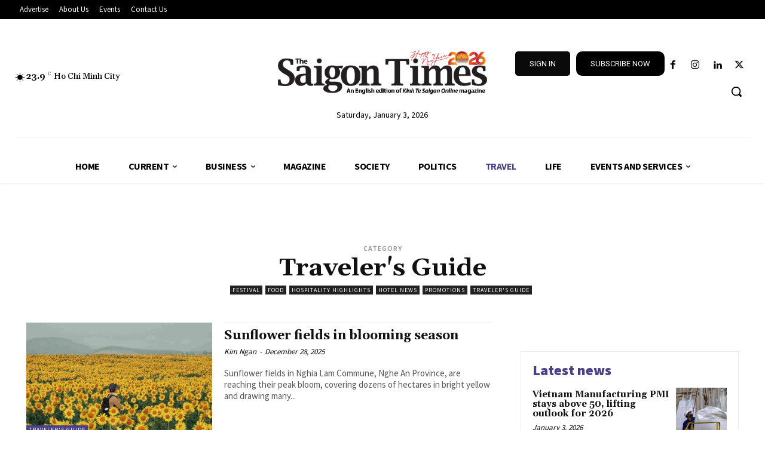

--- FILE ---
content_type: text/html; charset=utf-8
request_url: https://ads.thesaigontimes.vn/AdsRo390780.aspx?vitri=daily_csr_m
body_size: 3694
content:


<!DOCTYPE html PUBLIC "-//W3C//DTD XHTML 1.0 Transitional//EN" "http://www.w3.org/TR/xhtml1/DTD/xhtml1-transitional.dtd">

<html xmlns="http://www.w3.org/1999/xhtml" >
<head><title>
	Saigon Times - Quang Cao
</title><meta name="viewport" content="width=device-width, initial-scale=1" />
<style>
#Advertising100_r_frame0
{
	width:98% !important;
}
</style>
</head>
<body style="padding: 0px; margin: 0px;">
   <form name="form1" method="post" action="AdsRo390780.aspx?vitri=daily_csr_m" id="form1">
<div>
<input type="hidden" name="__VIEWSTATE" id="__VIEWSTATE" value="/[base64]/+f8fwcP/PmbslY=" />
</div>

<div>

	<input type="hidden" name="__VIEWSTATEGENERATOR" id="__VIEWSTATEGENERATOR" value="31028327" />
</div>
   <table cellpadding="0" cellspacing="0" style="width:100%;" id="main_table">
   <tr>
        <td style="width: 100%; text-align:center" align="center">
            <div id="Advertising100_pn" style="vertical-align:top; width:100%;  min-width:350px;max-width:390px; height:195px; max-height:195px">
	
   <script type="text/javascript" src="/RadControls/Rotator/Scripts/2_1_1/RadRotator.js"></script><div id="Advertising100_r_Div" style="overflow:hidden;position:relative;height:100%;width:100%;"><div style="position:relative;width:100%;" id="Advertising100_r_FrameContainer"><div id="Advertising100_r_frame0" style="overflow:hidden;">
            <div id="Advertising100_r_ctl03_s" style="top:0px;">
		
                
                <div id="Advertising100_r_ctl03_i" style="margin: 0px;">
			
                    <a id="Advertising100_r_ctl03_hplURL" href="/CountClick.aspx?ID=32" target="_blank">
                        <center>
				<img BorderWidth="0" style="width:100%; max-width:390px" src='https://cdn-ads.thesaigontimes.vn/Uploads/AdsImage/dailyqueen2023a_m_1.jpg' />
			</center>
                    </a>
                
		</div>
                
                
            
	</div>
            
            
       </div></div></div><script type="text/javascript">window["Advertising100_r"] = new RadRotator('Advertising100_r',1);window["Advertising100_r"].AutoAdvance = 1;window["Advertising100_r"].FrameTimeout = 15000;window["Advertising100_r"].RotatorMode = 'Slideshow';window["Advertising100_r"].NumberOfFrames = 1;window["Advertising100_r"].PauseOnMouseOver = 1;window["Advertising100_r"].HasTickers = 0;window["Advertising100_r"].FrameIdArray = new Array('Advertising100_r_frame0');window["Advertising100_r"].UseRandomSlide = 1;window["Advertising100_r"].UseTransition = 1;window["Advertising100_r"].TransitionString = 'progid:DXImageTransform.Microsoft.Blinds( Bands=10,direction=up)';window["Advertising100_r"].UseRandomEffect = 0;window["Advertising100_r"].Start();</script>  

</div>
        </td>
    </tr>
    </table>
    </form>
</body>
</html>


--- FILE ---
content_type: text/html; charset=utf-8
request_url: https://ads.thesaigontimes.vn/AdsRo250980.aspx?VITRI=daily_csr
body_size: 4082
content:


<!DOCTYPE html PUBLIC "-//W3C//DTD XHTML 1.0 Transitional//EN" "http://www.w3.org/TR/xhtml1/DTD/xhtml1-transitional.dtd">
<html xmlns="http://www.w3.org/1999/xhtml" >
<head id="Head1"><title>
	Quang Cao - Saigon Times
</title><meta name="viewport" content="width=device-width, initial-scale=1" /><meta name="robots" content="noindex, nofollow" /><meta name="googlebot" content="noindex, nofollow" />
    
    <script type="text/javascript" src="/lazyload/jquery-1.11.3.min.js"></script>	
	<script type="text/javascript" src="/lazyload/jquery.lazyload.min.js"></script>
	
    <script type="text/javascript">
		$(function() {
		    $("img.img_qcaotop").lazyload({
		    	effect : "fadeIn",
		    	threshold: 200,
		    });
		});
	</script>
	
</head>
<body style="padding: 8px; margin: 0px;">
   <form name="form1" method="post" action="AdsRo250980.aspx?VITRI=daily_csr" id="form1">
<div>
<input type="hidden" name="__VIEWSTATE" id="__VIEWSTATE" value="/[base64]/SUQ9MjVHaHR0cHM6Ly9jZG4tYWRzLnRoZXNhaWdvbnRpbWVzLnZuL1VwbG9hZHMvQWRzSW1hZ2UvZGFpbHlfcXVlZW5fMmFfMS5qcGdkAgMPDxYCHgdWaXNpYmxlaGQWAmYPFQEAZGTCHBaFxVYJWcwMrwMBODhMkE9EfQ==" />
</div>

<div>

	<input type="hidden" name="__VIEWSTATEGENERATOR" id="__VIEWSTATEGENERATOR" value="F75BADE0" />
</div>
   <table cellpadding="0" cellspacing="0" border="0" style="width:100%; height:275px; max-height:275px">
   <tr>
        <td style="width: 100%" align="center" valign="middle" >
            <div id="Advertisingtop1_pn" style="vertical-align:top; width:98%; max-width:1078px; height:275px; max-height:275px">
	
   <script type="text/javascript" src="/RadControls/Rotator/Scripts/2_1_1/RadRotator.js"></script><div id="Advertisingtop1_r_Div" style="overflow:hidden;position:relative;height:100%;width:100%;"><div style="position:relative;width:100%;" id="Advertisingtop1_r_FrameContainer"><div id="Advertisingtop1_r_frame0" style="overflow:hidden;">
            <div id="Advertisingtop1_r_ctl03_s" style="top:0px;">
		
                
                <div id="Advertisingtop1_r_ctl03_i" style="margin-top: 0px;">
			
                    <a id="Advertisingtop1_r_ctl03_qcbanner9500" href="/CountClick.aspx?ID=25" target="_blank">
                        <img BorderWidth="0" id="img_qcao980250" Width="100%" class="img_qcaotop"  src='https://cdn-ads.thesaigontimes.vn/Uploads/AdsImage/daily_queen_2a_1.jpg' />
                    </a>
                
		</div>
                
            
	</div>
            
            
       </div></div></div><script type="text/javascript">window["Advertisingtop1_r"] = new RadRotator('Advertisingtop1_r',1);window["Advertisingtop1_r"].AutoAdvance = 1;window["Advertisingtop1_r"].FrameTimeout = 15000;window["Advertisingtop1_r"].RotatorMode = 'Slideshow';window["Advertisingtop1_r"].NumberOfFrames = 1;window["Advertisingtop1_r"].PauseOnMouseOver = 1;window["Advertisingtop1_r"].HasTickers = 0;window["Advertisingtop1_r"].FrameIdArray = new Array('Advertisingtop1_r_frame0');window["Advertisingtop1_r"].UseRandomSlide = 1;window["Advertisingtop1_r"].UseTransition = 1;window["Advertisingtop1_r"].TransitionString = 'progid:DXImageTransform.Microsoft.Blinds( Bands=10,direction=up)';window["Advertisingtop1_r"].UseRandomEffect = 0;window["Advertisingtop1_r"].Start();</script>  

</div>
        </td>
    </tr>
    </table>
    </form>
</body>
</html>


--- FILE ---
content_type: application/javascript
request_url: https://ads.thesaigontimes.vn/RadControls/Rotator/Scripts/2_1_1/RadRotator.js
body_size: 2839
content:
function RadRotator(O,o,ScrollDirection){ this.ClientID=O; this.SmoothScrollDelay=012; this.I=document.getElementById(O+"\x5f\x44\x69\x76"); this.A=document.getElementById(O+"\x5f\x46\x72\x61\x6d\x65\x43\x6f\x6e\x74\x61\x69\x6e\x65\x72"); if (o){ this.o=o; }else { this.o=1; } this.A.style.top="\x30\x70\x78"; this.A.style.left="\x30\x70\x78"; this.U=0; var Z=this ; this.z= function (e){Z.W(e); } ; this.w= function (e){Z.V(e); } ; this.v= function (e){Z.OnMouseOver(e); } ; this.T= function (e){Z.OnMouseOut(e); } ; this.t= function (){Z.FixHeight(); } ; this.S(this.I,"\x6d\x6f\x75\x73\x65\x65\x6e\x74\x65\x72",this.z); this.S(this.I,"\x6d\x6f\x75\x73\x65\x6c\x65\x61\x76\x65",this.w); this.S(this.I,"\x6d\x6f\x75\x73\x65\x6f\x76\x65\x72",this.v); this.S(this.I,"\x6d\x6f\x75\x73\x65\x6f\x75\x74",this.T); if (window.OnCallbackRequestStart){var R=this ; var r=window.OnCallbackRequestStart; window.OnCallbackRequestStart= function (){R.Q(); r(); };}} ; RadRotator.prototype.attachEvent= function (P,N){var n=this.M(N); var m= function (L,l){return n(L,l); };this[P+"\x48\x61\x6e\x64\x6c\x65\x72"]=m; } ; RadRotator.prototype.M= function (K){var m= function (L,l){} ; if (typeof(K).toString().toLowerCase() == "\x66\x75\x6e\x63\x74\x69\x6f\x6e"){m=K; }else if (typeof(K).toString().toLowerCase() == "\x73\x74\x72\x69\x6e\x67"){try {m=eval(K);}catch (k){}}return m; };RadRotator.prototype.FireOnClientFrameChanging= function (L){if (this.OnClientFrameChangingHandler != null){var m=this.OnClientFrameChangingHandler; return m(this, {} ); }};RadRotator.prototype.FireOnClientFrameChanged= function (L){ this.J(); var Z=this ; if (this.RotatorMode.toLowerCase() == "\x73\x63\x72\x6f\x6c\x6c"){window.clearTimeout(this.H); this.H=0; this.H=window.setTimeout( function (){Z.h();} ,this.FrameTimeout); }if (this.RotatorMode.toLowerCase() == "\x73\x6c\x69\x64\x65\x73\x68\x6f\x77"){window.clearTimeout(this.G); this.G=0; this.G=window.setTimeout( function (){Z.g();} ,this.FrameTimeout); }if (this.OnClientFrameChangedHandler != null){var m=this.OnClientFrameChangedHandler; return m(this, {} ); }};RadRotator.prototype.F= function (max){return parseInt(((max*Math.random())%max)); } ; RadRotator.prototype.f= function (D){if (D){ this.d= true; }else { this.d= false; }} ; RadRotator.prototype.S= function (C,P,N){try {if (document.all){C.attachEvent("\x6f\x6e"+P,N); }else {C.addEventListener(P,N, true); }}catch (k){}} ; RadRotator.prototype.W= function (e){if (!this.AutoAdvance){return; }if (this.PauseOnMouseOver){ this.f( true); }};RadRotator.prototype.V= function (){if (!this.AutoAdvance){return; }if (this.PauseOnMouseOver){ this.f( false); }} ; RadRotator.prototype.OnMouseOver= function (){if (!this.AutoAdvance){return; }if (document.all&&!window.opera){return; }if (this.PauseOnMouseOver){ this.f( true); }} ; RadRotator.prototype.OnMouseOut= function (){if (!this.AutoAdvance){return; }if (document.all&&!window.opera){return; }if (this.PauseOnMouseOver){ this.f( false); }} ; RadRotator.prototype.c= function (id){var B="\x5f\x5f\x64\x6f\x50\x6f\x73\x74\x42\x61\x63\x6b\x28\x27"+this.o0+"\x27\x2c\x27"+id+"\x27\x29"; eval(B); return; } ; RadRotator.prototype.StartRotator= function (){ this.O0= false; if (this.l0 == 0){return; } this.l0=0; this.AutoAdvance=1; if (this.RotatorMode.toLowerCase() == "\x73\x63\x72\x6f\x6c\x6c"){ this.h(); }else { this.g(); }} ; RadRotator.prototype.StopRotator= function (){if (this.RotatorMode.toLowerCase() == "\x73\x63\x72\x6f\x6c\x6c"){ this.i0(); }else { this.I0(); }} ; RadRotator.prototype.I0= function (){ this.l0=1; this.AutoAdvance=0; } ; RadRotator.prototype.i0= function (){ this.l0=1; this.AutoAdvance=0; } ; RadRotator.prototype.Start= function (){ this.FixHeight(); this.J(); if (this.RotatorMode != null&&this.RotatorMode.toLowerCase() == "\x73\x63\x72\x6f\x6c\x6c"){ this.o1(); var Z=this ; window.clearTimeout(this.H); this.H=window.setTimeout( function (){Z.h();} ,this.FrameTimeout); }if (this.RotatorMode != null&&this.RotatorMode.toLowerCase() == "\x73\x6c\x69\x64\x65\x73\x68\x6f\x77"){var Z=this ; window.clearTimeout(this.G); this.G=window.setTimeout( function (){Z.g();} ,this.FrameTimeout); }} ; RadRotator.prototype.J= function (){if (this.HasTickers){ this.O1(); var l1=this.FrameIdArray; var i1=I1(this.I); for (var i=0; i<this.NumberOfFrames; i++){var o2=document.getElementById(l1[i]); var O2=I1(o2); if (i1.l2(O2)){eval(this[o2.id+"\x5f\x73"]); }}}} ; RadRotator.prototype.O1= function (){if (this.HasTickers){for (var i=0; i<this.NumberOfTickers; i++){eval(this.TickerIdArray[i]).ResetTicker(); }}} ; RadRotator.prototype.Freeze= function (){ this.O0= true; };RadRotator.prototype.FixHeight= function (){var width; var height; if (null != document.readyState&&"\x63\x6f\x6d\x70\x6c\x65\x74\x65" != document.readyState){ this.S(window,"\x6c\x6f\x61\x64",this.t); }if (parseInt(this.I.offsetWidth)>0){width=this.I.offsetWidth; }else {width=this.I.style.width; }if (parseInt(this.I.offsetHeight)>0){height=this.I.offsetHeight; }else {height=this.I.style.height; }if (this.RotatorMode.toLowerCase() == "\x73\x63\x72\x6f\x6c\x6c"&&(this.ScrollDirection.toLowerCase() == "\x6c\x65\x66\x74"||this.ScrollDirection.toLowerCase() == "\x72\x69\x67\x68\x74")){ this.i2=parseInt(width)/this.o; this.I2=parseInt(height); this.A.style.width=(this.i2*this.NumberOfFrames)+"\x70\x78"; }if (this.RotatorMode.toLowerCase() == "\x73\x63\x72\x6f\x6c\x6c"&&(this.ScrollDirection.toLowerCase() == "\x75\x70"||this.ScrollDirection.toLowerCase() == "\x64\x6f\x77\x6e")){ this.i2=parseInt(width); this.I2=parseInt(height)/this.o; this.A.style.height=(this.I2*this.NumberOfFrames)+"\x70\x78"; }if (this.RotatorMode.toLowerCase() == "\x73\x6c\x69\x64\x65\x73\x68\x6f\x77"){ this.i2=parseInt(width); this.I2=parseInt(height); }var l1=this.FrameIdArray; for (var i=0; i<this.NumberOfFrames; i++){var o2=document.getElementById(l1[i]); o2.style.height=this.I2+"\x70\x78"; o2.style.width=this.i2+"\x70\x78"; }} ; RadRotator.prototype.g= function (){if (this.NumberOfFrames/this.o<=1){return; }if (this.AutoAdvance){ this.ShowNextFrame(); }} ; RadRotator.prototype.o1= function (){if (this.ScrollDirection.toLowerCase() == "\x64\x6f\x77\x6e"){ this.A.style.top=(this.NumberOfFrames-this.o)*this.I2*(-1)+"\x70\x78"; }if (this.ScrollDirection.toLowerCase() == "\x72\x69\x67\x68\x74"){ this.A.style.left=(this.NumberOfFrames-this.o)*this.i2*(-1)+"\x70\x78"; } this.J(); };RadRotator.prototype.h= function (){if (this.NumberOfFrames/this.o<=1){return; }if (this.FireOnClientFrameChanging(this ) == false){return; }if (this.AutoAdvance){ this.o3(); }} ; RadRotator.prototype.o3= function (){switch (this.ScrollDirection.toLowerCase()){case "\x75\x70":{ this.ScrollUpNextFrame(); break; }case "\x64\x6f\x77\x6e":{ this.ScrollDownNextFrame(); break; }case "\x6c\x65\x66\x74":{ this.ScrollLeftNextFrame(); break; }case "\x72\x69\x67\x68\x74":{ this.ScrollRightNextFrame(); break; }}} ; RadRotator.prototype.ShowPrevFrame= function (){if (this.RotatorMode.toLowerCase() != "\x73\x6c\x69\x64\x65\x73\x68\x6f\x77"){alert("\x44\x6f\x20\x6e\x6f\x74\x20\x63\x61\x6c\x6c\x20\x74\x68\x69\x73\x20\x66\x75\x6e\x63\x74\x69\x6f\x6e\x20\x77\x68\x65\x6e\x20\x72\x6f\x74\x61\x74\x6f\x72\x20\x69\x73\x20\x69\x6e\x20\x73\x63\x72\x6f\x6c\x6c\x69\x6e\x67\x20\x6d\x6f\x64\x65\x21"); return; } this.U=(this.U-2)%this.NumberOfFrames; if (this.U<-1){ this.U=this.NumberOfFrames-2; } this.ShowNextFrame(); } ; RadRotator.prototype.ShowNextFrame= function (){if (this.RotatorMode.toLowerCase() != "\x73\x6c\x69\x64\x65\x73\x68\x6f\x77"){alert("\x44\x6f\x20\x6e\x6f\x74\x20\x63\x61\x6c\x6c\x20\x74\x68\x69\x73\x20\x66\x75\x6e\x63\x74\x69\x6f\x6e\x20\x77\x68\x65\x6e\x20\x72\x6f\x74\x61\x74\x6f\x72\x20\x69\x73\x20\x69\x6e\x20\x73\x63\x72\x6f\x6c\x6c\x69\x6e\x67\x20\x6d\x6f\x64\x65\x21"); return; }if (this.d){var Z=this ; window.clearTimeout(this.G); this.G=0; this.G=window.setTimeout( function (){Z.ShowNextFrame();} ,this.FrameTimeout); return; }if (this.FireOnClientFrameChanging(this ) == false){return; }var Height; if (this.UseRandomSlide){ do {Height=this.F(this.NumberOfFrames)*this.I2*(-1); }while (Height == parseInt(this.A.style.top));}else { this.U=(this.U+1)%this.NumberOfFrames; Height=this.U*this.I2*(-1); }if (this.UseTransition&&document.all&&!window.opera){if (this.UseRandomEffect){ this.I.style.filter=this.TransitionStrings[this.F(021)]; }else { this.I.style.filter=this.TransitionString; } this.I.filters[0].Apply(); this.A.style.top=Height+"\x70\x78"; this.I.filters[0].Play(); }else { this.A.style.top=Height+"\x70\x78"; } this.FireOnClientFrameChanged(); } ; RadRotator.prototype.ScrollLeftNextFrame= function (){if (this.RotatorMode.toLowerCase() != "\x73\x63\x72\x6f\x6c\x6c"){alert("\x44\x6f\x20\x6e\x6f\x74\x20\x63\x61\x6c\x6c\x20\x74\x68\x69\x73\x20\x66\x75\x6e\x63\x74\x69\x6f\x6e\x20\x77\x68\x65\x6e\x20\x72\x6f\x74\x61\x74\x6f\x72\x20\x69\x73\x20\x69\x6e\x20\x73\x6c\x69\x64\x65\x73\x68\x6f\x77\x20\x6d\x6f\x64\x65\x21"); return; }if (this.ScrollDirection.toLowerCase() == "\x75\x70"||this.ScrollDirection.toLowerCase() == "\x64\x6f\x77\x6e"){alert("\x44\x6f\x20\x6e\x6f\x74\x20\x63\x61\x6c\x6c\x20\x74\x68\x69\x73\x20\x66\x75\x6e\x63\x74\x69\x6f\x6e\x20\x77\x68\x65\x6e\x20\x72\x6f\x74\x61\x74\x6f\x72\x20\x69\x73\x20\x69\x6e\x20\x76\x65\x72\x74\x69\x63\x61\x6c\x20\x73\x63\x72\x6f\x6c\x6c\x69\x6e\x67\x20\x6d\x6f\x64\x65\x21"); return; }if (this.O0){return; }if (this.d){var Z=this ; this.O3=0; this.O3=window.setTimeout( function (){Z.ScrollLeftNextFrame();} ,this.ScrollSpeed);return; }if (parseInt(this.A.style.left)>this.i2*(-1)){ this.l3= true; if (!this.UseSmoothScroll){ this.A.style.left=(parseInt(this.A.style.left)-1)+"\x70\x78"; }else {var i3=(this.i2*(-1)-parseInt(this.A.style.left))/this.SmoothScrollDelay; this.A.style.left=(parseInt(this.A.style.left)+i3-1)+"\x70\x78"; }var Z=this ; this.O3=0; this.O3=window.setTimeout( function (){Z.ScrollLeftNextFrame();} ,this.ScrollSpeed); }else {var I3=this.A.firstChild.firstChild.firstChild; this.A.firstChild.firstChild.removeChild(this.A.firstChild.firstChild.firstChild); this.A.firstChild.firstChild.appendChild(I3); this.A.style.left="\x30\x70\x78"; this.U=(this.U+1)%this.NumberOfFrames; this.FireOnClientFrameChanged(); this.l3= false; }} ; RadRotator.prototype.ScrollRightNextFrame= function (){if (this.RotatorMode.toLowerCase() != "\x73\x63\x72\x6f\x6c\x6c"){alert("\x44\x6f\x20\x6e\x6f\x74\x20\x63\x61\x6c\x6c\x20\x74\x68\x69\x73\x20\x66\x75\x6e\x63\x74\x69\x6f\x6e\x20\x77\x68\x65\x6e\x20\x72\x6f\x74\x61\x74\x6f\x72\x20\x69\x73\x20\x69\x6e\x20\x73\x6c\x69\x64\x65\x73\x68\x6f\x77\x20\x6d\x6f\x64\x65\x21"); return; }if (this.ScrollDirection.toLowerCase() == "\x75\x70"||this.ScrollDirection.toLowerCase() == "\x64\x6f\x77\x6e"){alert("\x44\x6f\x20\x6e\x6f\x74\x20\x63\x61\x6c\x6c\x20\x74\x68\x69\x73\x20\x66\x75\x6e\x63\x74\x69\x6f\x6e\x20\x77\x68\x65\x6e\x20\x72\x6f\x74\x61\x74\x6f\x72\x20\x69\x73\x20\x69\x6e\x20\x76\x65\x72\x74\x69\x63\x61\x6c\x20\x73\x63\x72\x6f\x6c\x6c\x69\x6e\x67\x20\x6d\x6f\x64\x65\x21"); return; }if (this.O0){return; }if (this.d){var Z=this ; this.O3=0; this.O3=window.setTimeout( function (){Z.ScrollRightNextFrame();} ,this.ScrollSpeed);return; }if (parseInt(this.A.style.left)<this.i2*(this.NumberOfFrames-this.o-1)*(-1)){ this.l3= true; if (!this.UseSmoothScroll){ this.A.style.left=parseInt(this.A.style.left)+1+"\x70\x78"; }else {var i3=(((this.NumberOfFrames-this.o)*this.i2*(-1)+this.i2)-parseInt(this.A.style.left))/this.SmoothScrollDelay; this.A.style.left=parseInt(this.A.style.left)+i3+"\x70\x78"; }var Z=this ; this.O3=0; this.O3=window.setTimeout( function (){Z.ScrollRightNextFrame();} ,this.ScrollSpeed); }else {var I3=this.A.firstChild.firstChild.lastChild; this.A.firstChild.firstChild.removeChild(this.A.firstChild.firstChild.lastChild); this.A.firstChild.firstChild.insertBefore(I3,this.A.firstChild.firstChild.firstChild); this.A.style.left=(this.NumberOfFrames-this.o)*this.i2*(-1)+"\x70\x78"; this.U=(this.U+1)%this.NumberOfFrames; this.FireOnClientFrameChanged(); this.l3= false; }} ; RadRotator.prototype.ScrollDownNextFrame= function (){if (this.RotatorMode.toLowerCase() != "\x73\x63\x72\x6f\x6c\x6c"){alert("\x44\x6f\x20\x6e\x6f\x74\x20\x63\x61\x6c\x6c\x20\x74\x68\x69\x73\x20\x66\x75\x6e\x63\x74\x69\x6f\x6e\x20\x77\x68\x65\x6e\x20\x72\x6f\x74\x61\x74\x6f\x72\x20\x69\x73\x20\x69\x6e\x20\x73\x6c\x69\x64\x65\x73\x68\x6f\x77\x20\x6d\x6f\x64\x65\x21"); return; }if (this.ScrollDirection.toLowerCase() == "\x72\x69\x67\x68\x74"||this.ScrollDirection.toLowerCase() == "\x6c\x65\x66\x74"){alert("\x44\x6f\x20\x6e\x6f\x74\x20\x63\x61\x6c\x6c\x20\x74\x68\x69\x73\x20\x66\x75\x6e\x63\x74\x69\x6f\x6e\x20\x77\x68\x65\x6e\x20\x72\x6f\x74\x61\x74\x6f\x72\x20\x69\x73\x20\x69\x6e\x20\x68\x6f\x72\x69\x7a\x6f\x6e\x74\x61\x6c\x20\x73\x63\x72\x6f\x6c\x6c\x69\x6e\x67\x20\x6d\x6f\x64\x65\x21"); return; }if (this.O0){return; }if (this.d){var Z=this ; this.O3=0; this.O3=window.setTimeout( function (){Z.ScrollDownNextFrame();} ,this.ScrollSpeed);return; }if (parseInt(this.A.style.top)<(this.NumberOfFrames-this.o)*this.I2*(-1)+this.I2){ this.l3= true; if (!this.UseSmoothScroll){ this.A.style.top=parseInt(this.A.style.top)+1+"\x70\x78"; }else {var i3=(((this.NumberOfFrames-this.o)*this.I2*(-1)+this.I2)-parseInt(this.A.style.top))/this.SmoothScrollDelay; this.A.style.top=parseInt(this.A.style.top)+i3+"\x70\x78"; }var Z=this ; this.O3=0; this.O3=window.setTimeout( function (){Z.ScrollDownNextFrame();} ,this.ScrollSpeed); }else {var I3=this.A.lastChild; this.A.removeChild(this.A.lastChild); this.A.insertBefore(I3,this.A.firstChild); this.A.style.top=(this.NumberOfFrames-this.o)*this.I2*(-1)+"\x70\x78"; this.U=(this.U+1)%this.NumberOfFrames; this.FireOnClientFrameChanged(); this.l3= false; }} ; RadRotator.prototype.ScrollUpNextFrame= function (){if (this.RotatorMode.toLowerCase() != "\x73\x63\x72\x6f\x6c\x6c"){alert("\x44\x6f\x20\x6e\x6f\x74\x20\x63\x61\x6c\x6c\x20\x74\x68\x69\x73\x20\x66\x75\x6e\x63\x74\x69\x6f\x6e\x20\x77\x68\x65\x6e\x20\x72\x6f\x74\x61\x74\x6f\x72\x20\x69\x73\x20\x69\x6e\x20\x73\x6c\x69\x64\x65\x73\x68\x6f\x77\x20\x6d\x6f\x64\x65\x21"); return; }if (this.ScrollDirection.toLowerCase() == "\x72\x69\x67\x68\x74"||this.ScrollDirection.toLowerCase() == "\x6c\x65\x66\x74"){alert("\x44\x6f\x20\x6e\x6f\x74\x20\x63\x61\x6c\x6c\x20\x74\x68\x69\x73\x20\x66\x75\x6e\x63\x74\x69\x6f\x6e\x20\x77\x68\x65\x6e\x20\x72\x6f\x74\x61\x74\x6f\x72\x20\x69\x73\x20\x69\x6e\x20\x68\x6f\x72\x69\x7a\x6f\x6e\x74\x61\x6c\x20\x73\x63\x72\x6f\x6c\x6c\x69\x6e\x67\x20\x6d\x6f\x64\x65\x21"); return; }if (this.O0){return; }if (this.d){var Z=this ; this.O3=0; this.O3=window.setTimeout( function (){Z.ScrollUpNextFrame();} ,this.ScrollSpeed);return; }if (parseInt(this.A.style.top)>this.I2*(-1)){ this.l3= true; if (!this.UseSmoothScroll){ this.A.style.top=(parseInt(this.A.style.top)-1)+"\x70\x78"; }else {var i3=(this.I2*(-1)-parseInt(this.A.style.top))/this.SmoothScrollDelay; this.A.style.top=(parseInt(this.A.style.top)+i3-1)+"\x70\x78"; }var Z=this ; this.O3=0; this.O3=window.setTimeout( function (){Z.ScrollUpNextFrame();} ,this.ScrollSpeed); }else {var I3=this.A.firstChild; this.A.removeChild(this.A.firstChild); this.A.appendChild(I3); this.A.style.top="\x30\x70\x78"; this.U=(this.U+1)%this.NumberOfFrames; this.FireOnClientFrameChanged(); this.l3= false; }} ; function o4(left,top,width,height){ this.left=(null != left?left: 0); this.top=(null != top?top: 0); this.width=(null != width?width: 0); this.height=(null != height?height: 0); this.right=left+width; this.bottom=top+height; } ; o4.prototype.O4= function (){return new o4(this.left,this.top,this.width,this.height); } ; o4.prototype.l4= function (x,y){return (this.left<=x&&x<=(this.left+this.width)&&this.top<=y&&y<=(this.top+this.height)); } ; o4.prototype.l2= function (i4){if (null == i4){return false; }if (this == i4){return true; }return (i4.left<this.right&&i4.top<this.bottom&&i4.right>this.left&&i4.bottom>this.top); } ; o4.prototype.I4= function (i4){if (null == i4){return false; }if (this == i4){return this.O4(); }if (!this.l2(i4)){return new o4(); }var left=Math.max(this.left,i4.left); var top=Math.max(this.top,i4.top); var right=Math.min(this.right,i4.right); var bottom=Math.min(this.bottom,i4.bottom); return new o4(left,right,right-left,bottom-top); } ; RadRotator.prototype.Q= function (){window.clearTimeout(this.H); window.clearTimeout(this.G); window.clearTimeout(this.O3); } ; function I1(C){if (!C){C=this ; }var left=0; var top=0; var width=C.offsetWidth; var height=C.offsetHeight; while (C.offsetParent){left+=C.offsetLeft; top+=C.offsetTop; C=C.offsetParent; }if (C.x){left=C.x; }if (C.y){top=C.y; }return new o4(left,top,width,height); } ;
